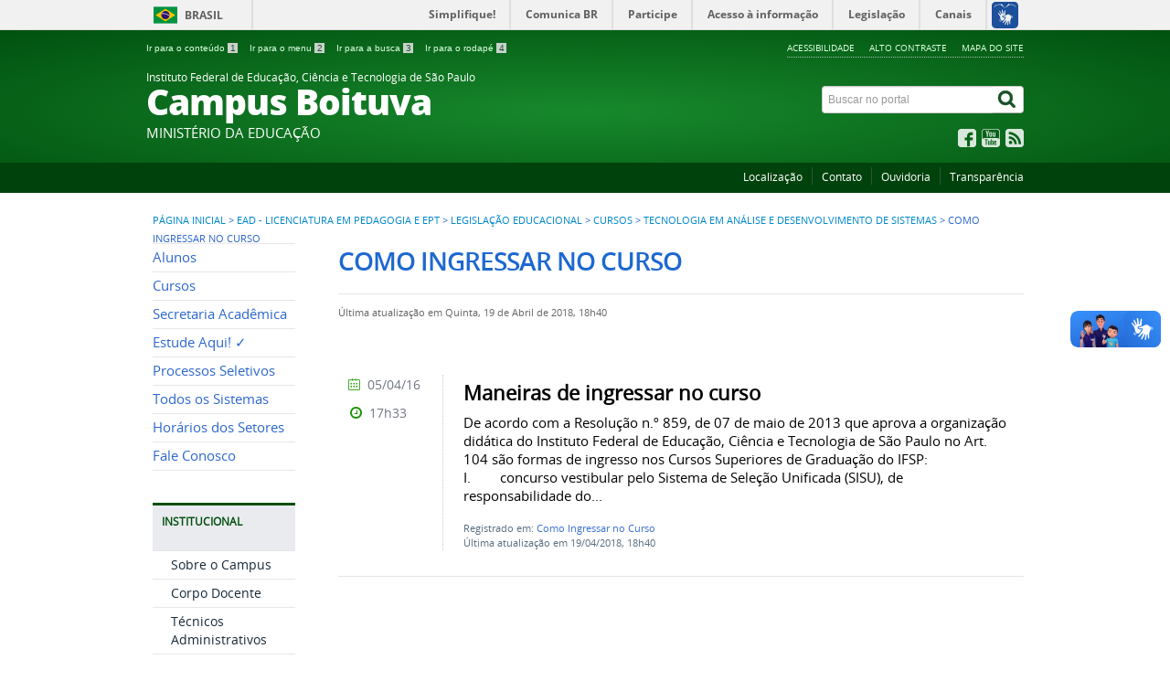

--- FILE ---
content_type: text/html; charset=utf-8
request_url: https://btv.ifsp.edu.br/index.php/ead-licenciatura-em-pedagogia-e-ept/legislacao-educacional/162-cursos/tecnologia-em-analise-e-desenvolvimento-de-sistemas/como-ingressar-no-curso
body_size: 6965
content:
<!DOCTYPE html>
<!--[if lt IE 7]>      <html prefix="og: http://ogp.me/ns#" class="no-js lt-ie9 lt-ie8 lt-ie7" lang="pt-br" dir="ltr"> <![endif]-->
<!--[if IE 7]>         <html prefix="og: http://ogp.me/ns#" class="no-js lt-ie9 lt-ie8" lang="pt-br" dir="ltr"> <![endif]-->
<!--[if IE 8]>         <html prefix="og: http://ogp.me/ns#" class="no-js lt-ie9" lang="pt-br" dir="ltr"> <![endif]-->
<!--[if gt IE 8]><!--> <html prefix="og: http://ogp.me/ns#" class="no-js" lang="pt-br" dir="ltr"> <!--<![endif]-->
<head>
    <!--[if lt IE 9]>
    <script src="/templates/padraogoverno01/js/html5shiv.js"></script>
    <![endif]-->
    <link rel="stylesheet" href="/templates/padraogoverno01/bootstrap/css/bootstrap.min.css" type='text/css'/>
    <link rel="stylesheet" href="/templates/padraogoverno01/css/template-verde.css" type='text/css'/>
    		<link rel="stylesheet" href="/templates/padraogoverno01/css/icones-bmp-verde.css" type='text/css'/>
		    <link rel="stylesheet" href="/templates/padraogoverno01/font-awesome/css/font-awesome.min.css" type='text/css'/>
    <!--[if lt IE 10]>
    <link rel="stylesheet" href="/templates/padraogoverno01/css/ie.css" />
    <![endif]-->
    <!--[if lt IE 9]>
    <link rel="stylesheet" href="/templates/padraogoverno01/css/ie8.css" />
    <![endif]-->
    <!--[if lt IE 8]>
    <link rel="stylesheet" href="/templates/padraogoverno01/css/ie7.css" />
    <link rel="stylesheet" href="/font-awesome/css/font-awesome-ie7.min.css" />
    <![endif]-->    
        <base href="https://btv.ifsp.edu.br/index.php/ead-licenciatura-em-pedagogia-e-ept/legislacao-educacional/162-cursos/tecnologia-em-analise-e-desenvolvimento-de-sistemas/como-ingressar-no-curso" />
	<meta http-equiv="content-type" content="text/html; charset=utf-8" />
	<title>Portal BTV - IFSP - Como Ingressar no Curso</title>
	<link href="/index.php/ead-licenciatura-em-pedagogia-e-ept/legislacao-educacional/162-cursos/tecnologia-em-analise-e-desenvolvimento-de-sistemas/como-ingressar-no-curso?format=feed&amp;type=rss" rel="alternate" type="application/rss+xml" title="RSS 2.0" />
	<link href="/index.php/ead-licenciatura-em-pedagogia-e-ept/legislacao-educacional/162-cursos/tecnologia-em-analise-e-desenvolvimento-de-sistemas/como-ingressar-no-curso?format=feed&amp;type=atom" rel="alternate" type="application/atom+xml" title="Atom 1.0" />
	<link href="/templates/padraogoverno01/favicon.ico" rel="shortcut icon" type="image/vnd.microsoft.icon" />
	<link href="https://btv.ifsp.edu.br/index.php/component/search/?Itemid=654&amp;id=162&amp;format=opensearch" rel="search" title="Pesquisa Portal BTV - IFSP" type="application/opensearchdescription+xml" />
	<link href="https://cdnjs.cloudflare.com/ajax/libs/simple-line-icons/2.4.1/css/simple-line-icons.min.css" rel="stylesheet" type="text/css" />
	<link href="/components/com_k2/css/k2.css?v=2.11.20241016" rel="stylesheet" type="text/css" />
	<script type="application/json" class="joomla-script-options new">{"csrf.token":"106916fafb854670a22e6653fb6bdc5b","system.paths":{"root":"","base":""}}</script>
	<script src="/media/jui/js/jquery.min.js?f73b77248ab101bdbfaf86be3739cd3b" type="text/javascript"></script>
	<script src="/media/jui/js/jquery-noconflict.js?f73b77248ab101bdbfaf86be3739cd3b" type="text/javascript"></script>
	<script src="/media/jui/js/jquery-migrate.min.js?f73b77248ab101bdbfaf86be3739cd3b" type="text/javascript"></script>
	<script src="/media/k2/assets/js/k2.frontend.js?v=2.11.20241016&sitepath=/" type="text/javascript"></script>
	<script src="/media/jui/js/bootstrap.min.js?f73b77248ab101bdbfaf86be3739cd3b" type="text/javascript"></script>
	<!--[if lt IE 9]><link rel="stylesheet" href="https://btv.ifsp.edu.br/modules/mod_barradogoverno/assets/2014/css/ie8.css" type="text/css" /><![endif]-->
	<style type="text/css">
#barra-brasil li { line-height:inherit; }
</style>

    <meta content="width=device-width, initial-scale=1.0" name="viewport">
        		<link href='https://btv.ifsp.edu.br/templates/padraogoverno01/css/fontes.css'  rel='stylesheet' type='text/css'>
		</head>
<body >
    <a class="hide" id="topo" href="#accessibility">Ir direto para menu de acessibilidade.</a>
    <noscript>
      <div class="error minor-font">
        Seu navegador de internet está sem suporte à JavaScript. Por esse motivo algumas funcionalidades do site podem não estar acessíveis.
      </div>
    </noscript>
    <!--[if lt IE 7]><center><strong>Atenção, a versão de seu navegador não é compatível com este sítio. Atualize seu navegador.</strong></center><![endif]-->
    <!-- barra do governo -->
<div id="barra-brasil">
	<div id="barra-brasil" style="background:#7F7F7F; height: 20px; padding:0 0 0 10px;display:block;"> 
	<ul id="menu-barra-temp" style="list-style:none;">
		<li style="display:inline; float:left;padding-right:10px; margin-right:10px; border-right:1px solid #EDEDED"><a href="http://brasil.gov.br" style="font-family:sans,sans-serif; text-decoration:none; color:white;">Portal do Governo Brasileiro</a></li> 
		<li><a style="font-family:sans,sans-serif; text-decoration:none; color:white;" href="http://epwg.governoeletronico.gov.br/barra/atualize.html">Atualize sua Barra de Governo</a></li>
	</ul>
	</div>
</div>
	<script type="text/javascript" src="https://barra.brasil.gov.br/barra.js?cor=verde"></script><noscript>A barra do Governo Federal só poderá ser visualizada se o javascript estiver ativado.</noscript>
	
<!--[if lt IE 7]><br /><strong>Seu navegador é incompatível com os novos padrões de tecnologia e por isso você não pode visualizar a nova barra do Governo Federal. Atualize ou troque seu navegador.</strong><br /><![endif]-->
<!-- fim barra do governo -->
    <div class="layout">
        <header>
            <div class="container">
                <div class="row-fluid accessibility-language-actions-container">
                    <div class="span6 accessibility-container">
                        <ul id="accessibility">
                            <li>
                                <a accesskey="1" href="#content" id="link-conteudo">
                                    Ir para o conte&uacute;do
                                    <span>1</span>
                                </a>
                            </li>
                            <li>
                                <a accesskey="2" href="#navigation" id="link-navegacao">
                                    Ir para o menu
                                    <span>2</span>
                                </a>
                            </li>
                            <li>
                                <a accesskey="3" href="#portal-searchbox" id="link-buscar">
                                    Ir para a busca
                                    <span>3</span>
                                </a>
                            </li>
                            <li>
                                <a accesskey="4" href="#footer" id="link-rodape">
                                    Ir para o rodap&eacute;
                                    <span>4</span>
                                </a>
                            </li>
                        </ul>
                    </div>
                    <!-- fim div.span6 -->
                    <div class="span6 language-and-actions-container">
                        		<h2 class="hide">Opções de acessibilidade</h2>
		
<ul class="pull-right" id="portal-siteactions">
<li class="item-140"><a href="/index.php/acessibilidade" accesskey="5" >Acessibilidade</a></li><li class="item-141 toggle-contraste"><a class="toggle-contraste" href="#"  accesskey="6" >Alto contraste</a></li><li class="item-142"><a href="/index.php/mapa-do-site" accesskey="7" >Mapa do site</a></li></ul>
	
                    </div>
                    <!-- fim div.span6 -->
                </div>
                <!-- fim .row-fluid -->
                <div class="row-fluid">
                    <div id="logo" class="span8">
                        <a href="https://btv.ifsp.edu.br/" title="Campus Boituva">
                                                        <span class="portal-title-1">Instituto Federal de Educação, Ciência e Tecnologia de São Paulo</span>
                            <h1 class="portal-title corto">Campus Boituva</h1>
                            <span class="portal-description">MINISTÉRIO DA EDUCAÇÃO</span>
                        </a>
                    </div>
                    <!-- fim .span8 -->
                    <div class="span4">
                        	<div id="portal-searchbox" class="row">
    	<h2 class="hidden">Buscar no portal</h2>
    	<form action="/index.php/ead-licenciatura-em-pedagogia-e-ept/legislacao-educacional" method="post" class="pull-right">
 	<fieldset>
        <legend class="hide">Busca</legend>
        <h2 class="hidden">Buscar no portal</h2>
        <div class="input-append">
        	<label for="portal-searchbox-field" class="hide">Busca: </label>
        	<input type="text" id="portal-searchbox-field" class="searchField" placeholder="Buscar no portal" title="Buscar no portal" name="searchword">       
            <button type="submit" class="btn searchButton"><span class="hide">Buscar</span><i class="icon-search"></i></button>
		</div>
		<input type="hidden" name="task" value="search" />
		<input type="hidden" name="option" value="com_search" />
		<input type="hidden" name="Itemid" value="654" />
	</fieldset>
</form>
    </div>
		<div id="social-icons" class="row">
    	<h2 class="hidden">Redes Sociais</h2>
    	
<ul class="pull-right">
<li class="portalredes-item item-138"><a href="https://www.facebook.com/IfspBoituva/" target="_blank" rel="noopener noreferrer"><i class="icon-facebook-sign"><span>Facebook</span></i></a></li><li class="portalredes-item item-137"><a href="https://www.youtube.com/channel/UCDAgkbXwUcjTMUO2qzefgMQ" target="_blank" rel="noopener noreferrer"><i class="icon-youtube"><span>YouTube</span></i></a></li><li class="portalredes-item item-226"><a href="/index.php/ultimas-noticias/ead-licenciatura-em-pedagogia-e-ept/legislacao-educacional?format=feed&amp;type=rss" ><i class="icon-rss-sign"><span>RSS</span></i></a></li></ul>
    </div>
	
                    </div>
                    <!-- fim .span4 -->
                </div>
                <!-- fim .row-fluid -->
            </div>
            <!-- fim div.container -->
            <div class="sobre">
                <div class="container">
                    	<nav class="menu-servicos pull-right">
        <h2 class="hide">Serviços</h2>
        
<ul>
<li class="item-132"><a href="/index.php/localizacao" >Localização</a></li><li class="item-286"><a href="/index.php/contato" >Contato</a></li><li class="item-285"><a href="https://www.ifsp.edu.br/ouvidoria" target="_blank" rel="noopener noreferrer">Ouvidoria</a></li><li class="item-131"><a href="/index.php/perguntas-frequentes" >Transparência</a></li></ul>
<span class="hide">Fim do menu de serviços</span>
    </nav>
	
                </div>
                <!-- .container -->
            </div>
            <!-- fim .sobre -->
        </header>
        <main>
            <div class="container">
                	<div class="row-fluid">
		<section>
						
<div class="rastro-navegacao row-flutuante">
<a href="/index.php" class="pathway">Página inicial</a> <span class="separator"> &gt; </span> <a href="/index.php/ead-licenciatura-em-pedagogia-e-ept" class="pathway">EAD - Licenciatura em Pedagogia e EPT</a> <span class="separator"> &gt; </span> <a href="/index.php/ead-licenciatura-em-pedagogia-e-ept/legislacao-educacional" class="pathway">Legislação Educacional</a> <span class="separator"> &gt; </span> <a href="/index.php/ead-licenciatura-em-pedagogia-e-ept/legislacao-educacional/75-cursos" class="pathway">Cursos</a> <span class="separator"> &gt; </span> <a href="/index.php/ead-licenciatura-em-pedagogia-e-ept/legislacao-educacional/76-cursos/tecnologia-em-analise-e-desenvolvimento-de-sistemas" class="pathway">Tecnologia em Análise e Desenvolvimento de Sistemas</a> <span class="separator"> &gt; </span> <span>Como Ingressar no Curso</span></div>
		</section>
	</div>
	
                <div class="row-fluid">
                                        <div id="navigation" class="span3">
                        <a href="#" class="visible-phone visible-tablet mainmenu-toggle btn"><i class="icon-list"></i>&nbsp;Menu</a>
                        <section id="navigation-section">
                            <span class="hide">Início do menu principal</span>
                            	<nav class="menu-de-apoio span9">
		<h2 class="hide">Menu de Relevância </h2><!-- visible-phone visible-tablet -->
		
<ul>
<li class="item-328"><a href="/index.php/alunos" >Alunos</a></li><li class="item-263"><a href="/index.php/cursos" >Cursos</a></li><li class="item-686 parent"><a href="/index.php/secretaria-academica" >Secretaria Acadêmica</a></li><li class="item-262"><a href="https://www.ifsp.edu.br/index.php/estudeaqui" >Estude Aqui! ✓</a></li><li class="item-329 parent"><a href="/index.php/processos-seletivos" >Processos Seletivos</a></li><li class="item-485"><a href="https://sistemas.btv.ifsp.edu.br/sistemas/" target="_blank" >Todos os Sistemas</a></li><li class="item-269"><a href="/index.php/horario-de-atendimento" >Horários dos Setores</a></li><li class="item-809"><a href="https://btv.ifsp.edu.br/index.php/contato" >Fale Conosco</a></li></ul>
	</nav>
		<nav class="assuntos span9">
		<h2 >Institucional <i class="icon-chevron-up visible-phone visible-tablet pull-right"></i></h2><!-- visible-phone visible-tablet -->
		
<ul>
<li class="item-266"><a href="/index.php/sobre-o-campus" >Sobre o Campus</a></li><li class="item-308"><a href="/index.php/grade-e-corpo-docente" >Corpo Docente</a></li><li class="item-812"><a href="https://btv.ifsp.edu.br/index.php/horario-de-atendimento" >Técnicos Administrativos</a></li><li class="item-810"><a href="https://concursopublico.ifsp.edu.br" target="_blank" >Concursos Públicos</a></li><li class="item-811"><a href="https://btv.ifsp.edu.br/index.php/processos-seletivos/selecao-de-professor-substituto" >Seleção de Prof. Substituto</a></li><li class="item-306"><a href="/index.php/comissoes" >Comissões</a></li><li class="item-699"><a href="/index.php/estagio-no-ifsp" >Estágio no IFSP</a></li><li class="item-311"><a href="/index.php/transparencia" >Transparência</a></li></ul>
	</nav>
		<nav class="assuntos span9">
		<h2 >Setores <i class="icon-chevron-up visible-phone visible-tablet pull-right"></i></h2><!-- visible-phone visible-tablet -->
		
<ul>
<li class="item-270"><a href="/index.php/direcao-geral" >Direção Geral</a></li><li class="item-312 parent"><a href="/index.php/diretoria-adjunta-educacional" >Diretoria Adjunta Educacional</a></li><li class="item-313 parent"><a href="/index.php/diretoria-adjunta-de-administracao" >Diretoria Adjunta de Administração</a></li><li class="item-314 parent"><a href="/index.php/extensao" >Extensão</a></li><li class="item-315 parent"><a href="/index.php/pesquisa" >Pesquisa</a></li><li class="item-316"><a href="/index.php/coordenadoria-de-tecnologia-da-informacao" >Tecnologia da Informação</a></li><li class="item-319"><a href="/index.php/gestao-de-pessoas" >Gestão de Pessoas</a></li><li class="item-317"><a href="/index.php/biblioteca" >Biblioteca</a></li><li class="item-738"><a href="/index.php/napne-nucleo" >NAPNE</a></li><li class="item-795"><a href="https://www.ifsp.edu.br/nugs" target="_blank" >NUGS</a></li></ul>
	</nav>
		<nav class="assuntos span9">
		<h2 >Cursos <i class="icon-chevron-up visible-phone visible-tablet pull-right"></i></h2><!-- visible-phone visible-tablet -->
		
<ul>
<li class="item-666 parent"><a href="/index.php/bacharelado-em-engenharia-de-producao" >Bacharelado em Engenharia de Produção</a></li><li class="item-639 active deeper parent"><a href="/index.php/ead-licenciatura-em-pedagogia-e-ept" >EAD - Licenciatura em Pedagogia e EPT</a><ul><li class="item-641"><a href="/index.php/ead-licenciatura-em-pedagogia-e-ept/sobre-o-curso" >Sobre o Curso</a></li><li class="item-642"><a href="/index.php/ead-licenciatura-em-pedagogia-e-ept/perfil-prof-do-egresso" >Perfil Prof. do Egresso </a></li><li class="item-644"><a href="/index.php/ead-licenciatura-em-pedagogia-e-ept/nucleo-docente-estruturante" >Núcleo Docente Estruturante</a></li><li class="item-645"><a href="https://drive.google.com/drive/folders/1OvkqHNTinfFOvu3q0LnWKPU8x9ckraXi?usp=sharing" >Colegiado de Curso</a></li><li class="item-646"><a href="https://drive.google.com/drive/folders/1tNS39tS4hHFq-uYlgpylxGNdOxDziqmL?usp=sharing" target="_blank" >Projeto Pedagógico do Curso</a></li><li class="item-648"><a href="/index.php/ead-licenciatura-em-pedagogia-e-ept/dispensa-em-disciplinas" >Dispensa em Disciplinas</a></li><li class="item-649"><a href="https://drive.google.com/drive/folders/15rSEbu_TqwUvmqOLQBUpiwaXkGaaRIj7?usp=sharing" target="_blank" >Atividades Complementares</a></li><li class="item-650"><a href="/index.php/ead-licenciatura-em-pedagogia-e-ept/como-ingressar-no-curso" >Como Ingressar no Curso</a></li><li class="item-651"><a href="/index.php/ead-licenciatura-em-pedagogia-e-ept/estagio-supervisionado" >Estágio Supervisionado</a></li><li class="item-652"><a href="/index.php/ead-licenciatura-em-pedagogia-e-ept/politica-de-extensao" >Política de Extensão</a></li><li class="item-653"><a href="/index.php/ead-licenciatura-em-pedagogia-e-ept/politica-de-pesquisa" >Política de Pesquisa</a></li><li class="item-654 current active"><a href="/index.php/ead-licenciatura-em-pedagogia-e-ept/legislacao-educacional" >Legislação Educacional</a></li><li class="item-656"><a href="https://drive.google.com/drive/folders/1uyTTRbP-4_WG8lXRMf8Xssr68vUzbkrc" target="_blank" >Calendário Escolar</a></li><li class="item-657"><a href="/index.php/ead-licenciatura-em-pedagogia-e-ept/trabalho-de-conclusao-de-curso" >Trabalho de Conclusão de Curso</a></li><li class="item-658"><a href="https://www-periodicos-capes-gov-br.ez338.periodicos.capes.gov.br/index.php" target="_blank" >Periódicos</a></li></ul></li><li class="item-301 parent"><a href="/index.php/ead-tecnico-em-secretaria-escolar" >EAD - Técnico em Secretaria Escolar</a></li><li class="item-320 parent"><a href="/index.php/especializacao-em-gestao-da-tecnologia-da-informacao" >Especialização em Gestão da Tecnologia da Informação</a></li><li class="item-321 parent"><a href="/index.php/licenciatura-em-pedagogia" >Licenciatura em Pedagogia</a></li><li class="item-716 parent"><a href="/index.php/tecnico-em-administracao" >Técnico em Administração</a></li><li class="item-322 parent"><a href="/index.php/tecnico-em-automacao-industrial" >Técnico em Automação Industrial</a></li><li class="item-323 parent"><a href="/index.php/tecnico-em-automacao-industrial-integrado-ao-ensino-medio" >Técnico em Automação Industrial Integrado ao Ensino Médio</a></li><li class="item-325 parent"><a href="/index.php/tecnico-em-redes-de-computadores-integrado-ao-ensino-medio" >Técnico em Redes de Computadores Integrado ao Ensino Médio</a></li><li class="item-758 parent"><a href="/index.php/tecnico-em-sistemas-de-energia-renovavel" >Técnico em Sistemas de Energia Renovável</a></li><li class="item-326 parent"><a href="/index.php/curso-superior-de-tecnologia-em-analise-e-desenvolvimento-de-sistemas" >Curso Superior de Tecnologia em Análise e Desenvolvimento de Sistemas</a></li><li class="item-327 parent"><a href="/index.php/curso-superior-de-tecnologia-em-gestao-da-producao-industrial" >Curso Superior de Tecnologia em Gestão da Produção Industrial</a></li><li class="item-776 parent"><a href="/index.php/curso-superior-de-tecnologia-em-processos-gerenciais" >Curso Superior de Tecnologia em Processos Gerenciais</a></li></ul>
	</nav>
		<nav class="central-conteudos span9">
		<h2 >Central de conteúdos <i class="icon-chevron-up visible-phone visible-tablet pull-right"></i></h2><!-- visible-phone visible-tablet -->
		
<ul>
<li class="item-145"><a class="imagens" href="/index.php/imagens" ><span class="icon-li icon-stack"><i class="icon-circle icon-stack-base"><span class="hide">&nbsp;</span></i><i class="icon-picture icon-light"><span class="hide">&nbsp;</span></i></span>
Imagens</a></li><li class="item-146"><a class="videos" href="/index.php?Itemid=184" ><span class="icon-li icon-stack"><i class="icon-circle icon-stack-base"><span class="hide">&nbsp;</span></i><i class="icon-play icon-light"><span class="hide">&nbsp;</span></i></span>
Vídeos</a></li></ul>
	</nav>
	
                            <span class="hide">Fim do menu principal</span>
                        </section>
                    </div>
                    <!-- fim #navigation.span3 -->
                                        <div id="content" class="span9 internas">
                        <section id="content-section">
                            <span class="hide">Início do conteúdo da página</span>

                            
                            
                                
                                                                <div class="row-fluid">
                                                                            <div class="blog">
	
		<h1 class="borderHeading">		
		Como Ingressar no Curso	</h1>
	
			<div class="content-header-options-1 row-fluid">
			<div class="documentByLine">
																						<span class="documentModified">Última atualização em Quinta, 19 de Abril de 2018, 18h40</span>
							
			</div>
		</div>
	
	
	
	
<div class="tile-list-1">
	<div class="items-leading">
					<div class="tileItem leading-0">
				<div class="span10 tileContent">
		
	<div class="tileHeader">
		
					<h2>
									Maneiras de ingressar no curso							</h2>
			</div>

	
	
					<div class="description">
						<p>De acordo com a Resolução n.º 859, de 07 de maio de 2013 que aprova a organização didática do Instituto Federal de Educação, Ciência e Tecnologia de São Paulo no Art. 104 são formas de ingresso nos Cursos Superiores de Graduação do IFSP:
                     I.        concurso vestibular pelo Sistema de Seleção Unificada (SISU), de responsabilidade do...</p>					
		</div>
				<div class="keywords">
								    	
								<p>Registrado em: <a href="/index.php/ead-licenciatura-em-pedagogia-e-ept/legislacao-educacional/162-cursos/tecnologia-em-analise-e-desenvolvimento-de-sistemas/como-ingressar-no-curso">Como Ingressar no Curso</a></p>
				
										
				<p>Última atualização em 19/04/2018, 18h40</p>
			
	  </div>
	
	

	
	</div>
<div class="span2 tileInfo">
	<ul>
						<li class="hide">publicado</li>

		<li><i class="icon-fixed-width icon-calendar"></i> 05/04/16</li>
		<li><i class="icon-fixed-width icon-time"></i> 17h33</li>
	</ul>							            								
</div>
			</div>
						</div>
</div>




</div>
                                                                    </div>
                                
                                
                            
                            <span class="hide">Fim do conteúdo da página</span>
                        </section>
                    </div>
                    <!-- fim #content.span9 -->
                </div>
                <!-- fim .row-fluid -->
            </div>
            <!-- fim .container -->
        </main>
        <footer>
            <div class="footer-atalhos">
                <div class="container">
                    <div class="pull-right voltar-ao-topo"><a href="#portal-siteactions"><i class="icon-chevron-up"></i>&nbsp;Voltar para o topo</a></div>
                </div>
            </div>
            <div class="container container-menus">
                <div id="footer" class="row footer-menus">
                    <span class="hide">Início da navegação de rodapé</span>
                    	
		<div class="span3">		
			<nav class="row servicos nav">
				 			
				<h2>Consulte o cadastro do IFSP no e-MEC</h2>
								
<ul>
<li class="item-740"><a href="https://emec.mec.gov.br/emec/consulta-cadastro/detalhamento/d96957f455f6405d14c6542552b0f6eb/MTgxMA==" onclick="window.open(this.href, 'targetWindow', 'toolbar=no,location=no,status=no,menubar=no,scrollbars=yes,resizable=yes,'); return false;"><img src="https://www.ifsp.edu.br/images/qrcode_1810.png" alt="e-MEC" /><span class="image-title">e-MEC</span></a></li></ul>
			</nav>					
		</div>
	
		
		<div class="span3">		
			<nav class="row servicos nav">
				 			
				<h2>Serviços</h2>
								
<ul>
<li class="item-132"><a href="/index.php/localizacao" >Localização</a></li><li class="item-286"><a href="/index.php/contato" >Contato</a></li><li class="item-285"><a href="https://www.ifsp.edu.br/ouvidoria" target="_blank" rel="noopener noreferrer">Ouvidoria</a></li><li class="item-131"><a href="/index.php/perguntas-frequentes" >Transparência</a></li></ul>
			</nav>					
		</div>
	
		
		<div class="span3">		
			<nav class="row redes-sociais nav">
				 			
				<h2>Redes Sociais</h2>
								
<ul>
<li class="item-138"><a href="https://www.facebook.com/IfspBoituva/" target="_blank" rel="noopener noreferrer">Facebook</a></li><li class="item-137"><a href="https://www.youtube.com/channel/UCDAgkbXwUcjTMUO2qzefgMQ" target="_blank" rel="noopener noreferrer">YouTube</a></li><li class="item-226"><a href="/index.php/ultimas-noticias/ead-licenciatura-em-pedagogia-e-ept/legislacao-educacional?format=feed&amp;type=rss" >RSS</a></li></ul>
			</nav>					
		</div>
	
		
		<div class="span3">		
			<nav class="row rss nav">
				 			
				<h2>RSS</h2>
								
<ul>
<li class="item-170"><a href="/index.php/o-que-e-rss" >O que é?</a></li><li class="item-171"><a href="/index.php/component/content/category/17-ultimas-noticias?format=feed&amp;type=rss&amp;Itemid=121" >Assine</a></li></ul>
			</nav>					
		</div>
	
		
		<div class="span3">		
			<nav class="row sobre nav">
				 			
				<h2>Sobre o site</h2>
								
<ul>
<li class="item-172"><a href="/index.php/acessibilidade" >Acessibilidade</a></li><li class="item-173"><a href="/index.php/mapa-do-site" >Mapa do site</a></li></ul>
			</nav>					
		</div>
	
	
                    <span class="hide">Fim da navegação de rodapé</span>
                </div>
                <!-- fim .row -->
            </div>
            <!-- fim .container -->
            <div class="footer-logos">
                <div class="container">
                                            <a href="http://www.acessoainformacao.gov.br/" class="logo-acesso pull-left"><img src="/templates/padraogoverno01/images/acesso-a-informacao.png" alt="Acesso a Informação"></a> 
                       
                     
                        <!-- separador para fins de acessibilidade --><span class="hide">&nbsp;</span><!-- fim separador para fins de acessibilidade -->
                    	<a href="http://www.brasil.gov.br/" class="brasil pull-right"><img src="/templates/padraogoverno01/images/brasil.png" alt="Brasil - Governo Federal"></a>
                     
                </div>
            </div>
            <div class="footer-ferramenta">
                <div class="container">
                    <p>Desenvolvido com o CMS de c&oacute;digo aberto <a href="http://www.joomla.org">Joomla</a></p>                </div>
            </div>
            <div class="footer-atalhos visible-phone">
                <div class="container">
                    <span class="hide">Fim do conteúdo da página</span>
                    <div class="pull-right voltar-ao-topo"><a href="#portal-siteactions"><i class="icon-chevron-up"></i>&nbsp;Voltar para o topo</a></div>
                </div>
            </div>
        </footer>
    </div>
    <!-- fim div#wrapper -->
    <!-- scripts principais do template -->
    		<script src="/templates/padraogoverno01/bootstrap/js/bootstrap.min.js" type="text/javascript"></script><noscript>&nbsp;<!-- item para fins de acessibilidade --></noscript>
	    <script src="/templates/padraogoverno01/js/jquery.cookie.js" type="text/javascript"></script><noscript>&nbsp;<!-- item para fins de acessibilidade --></noscript>
	    <script src="/templates/padraogoverno01/js/template.js" type="text/javascript"></script><noscript>&nbsp;<!-- item para fins de acessibilidade --></noscript>
		    		<script src="http://barra.brasil.gov.br/barra.js?cor=verde" type="text/javascript"></script><noscript>&nbsp;<!-- item para fins de acessibilidade --></noscript>
		        <!-- debug -->
    
    <!-- Matomo -->
<script type="text/javascript">
  var _paq = _paq || [];
  /* tracker methods like "setCustomDimension" should be called before "trackPageView" */
  _paq.push(["setDocumentTitle", document.domain + "/" + document.title]);
  _paq.push(["setCookieDomain", "*.btv.ifsp.edu.br"]);
  _paq.push(["setDomains", ["*.btv.ifsp.edu.br"]]);
  _paq.push(["setDoNotTrack", true]);
  _paq.push(["disableCookies"]);
  _paq.push(['trackPageView']);
  _paq.push(['enableLinkTracking']);
  (function() {
    var u="//dadosportais.ifsp.edu.br/";
    _paq.push(['setTrackerUrl', u+'piwik.php']);
    _paq.push(['setSiteId', '14']);
    var d=document, g=d.createElement('script'), s=d.getElementsByTagName('script')[0];
    g.type='text/javascript'; g.async=true; g.defer=true; g.src=u+'piwik.js'; s.parentNode.insertBefore(g,s);
  })();
</script>
<noscript><p><img src="//dadosportais.ifsp.edu.br/piwik.php?idsite=14&rec=1" style="border:0;" alt="" /></p></noscript>
<!-- End Matomo Code --></body>
</html>